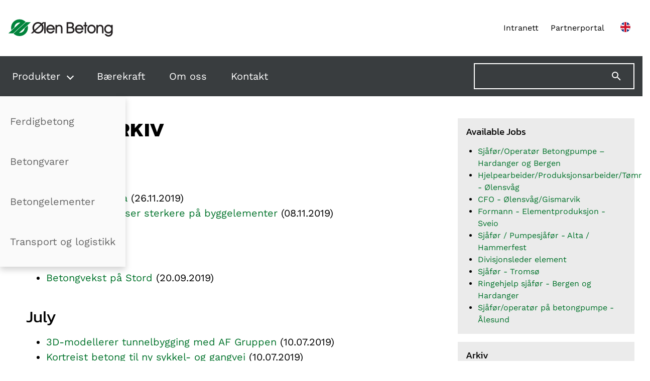

--- FILE ---
content_type: text/html; charset=utf-8
request_url: https://www.olenbetong.no/nyhetsarkiv?y=2019
body_size: 4956
content:

<!doctype html>
<html lang="no" class="nyhetsarkiv notranslate">

<head>

<meta charset="utf-8">
<meta http-equiv="Content-Language" content="no">
<meta http-equiv="Content-Security-Policy" content="default-src 'self'; img-src https://* data:; child-src 'none'; script-src 'nonce-TLZJn6Byhh+viXKff8XjPw==' 'self'; style-src 'self' 'unsafe-inline'; frame-ancestors 'self'; frame-src 'self' player.vimeo.com youtube.com www.youtube.com; font-src 'self' fonts.gstatic.com; media-src 'self' dl.dropbox.com dl.dropboxusercontent.com">
<meta name="google" value="notranslate">
<meta name="viewport" content="width=device-width, initial-scale=1">
<meta name="description" content=''>
<meta name="mobile-web-app-capable" content="yes">
<meta name="apple-mobile-web-app-capable" content="yes">
<link rel="preconnect" href="https://fonts.gstatic.com" crossorigin>
<link href="/file/db/graphic/logo-ico.png" rel="shortcut icon" type="image/png">

<title>Nyhetsarkiv - Ølen Betong</title>




<meta property="og:title" content="Nyhetsarkiv">
<meta property="og:description">
<meta property="og:url" content="https://www.olenbetong.no/nyhetsarkiv">
<meta name="twitter:card" content="summary" />

<link rel="stylesheet" href="/file/site/style/1443248667.ob.2020.min.css">
<!--stylsheet with href="/file/article/static-style/nyhetsarkiv.6c6b99803d2c7aa265dcba7d55e1e10fd4946958.less" was excluded because it is empty-->
<link rel="stylesheet" href="/file/article/main-style/nyhetsarkiv.d3ab3e2143907f3be5ef2cbfde480a3e6066ca51.less">



</head>

<body>
    

<a href="#main" class="visually-hidden skip-link">Hopp til innhold</a>

<header class="ob-header">
    <div class="ob-header__banner container">
        <a href="/" class="ob-header__banner-link"><img src="/file/db/graphic/Logo_OB.svg" alt="Ølen Betong - hjem" width="300" height="52"></a>
        <div class="ob-header__secondary-nav">
            <a href="https://synergi.olenbetong.no" class="mr-1 d-none d-md-inline">Intranett</a>
            <a href="https://partner.olenbetong.no" class="mr-2 d-none d-md-inline">Partnerportal</a>
                        
                <a href="/en/nyhetsarkiv" lang="en" aria-label="English version">
                    <svg xmlns="http://www.w3.org/2000/svg" viewBox="15 0 30 30" width="20" height="20" class="ob-header__flag">
                        <clipPath id="t">
                            <path d="M30,15 h30 v15 z v15 h-30 z h-30 v-15 z v-15 h30 z"/>
                        </clipPath>
                        <path d="M0,0 v30 h60 v-30 z" fill="#00247d"/>
                        <path d="M0,0 L60,30 M60,0 L0,30" stroke="#fff" stroke-width="6"/>
                        <path d="M0,0 L60,30 M60,0 L0,30" clip-path="url(#t)" stroke="#cf142b" stroke-width="4"/>
                        <path d="M30,0 v30 M0,15 h60" stroke="#fff" stroke-width="10"/>
                        <path d="M30,0 v30 M0,15 h60" stroke="#cf142b" stroke-width="6"/>
                    </svg>
                </a>

            <!-- <a href="https://www.olenbetong.ru" lang="ru" aria-label="Русский сайт">
                <svg xmlns="http://www.w3.org/2000/svg" viewBox="0 0 6 6" width="20" height="20" class="ob-header__flag">
                    <rect fill="#fff" width="9" height="3"></rect>
                    <rect fill="#d52b1e" y="3" width="9" height="3"></rect>
                    <rect fill="#0039a6" y="2" width="9" height="2"></rect>
                </svg>
            </a> -->
        </div>
    </div>
    <nav class="ob-header__nav" aria-label="Nettsted">
        <div class="ob-header__nav-inner container">

            <ul class="ob-header__nav-list disclosure-nav" data-disclosure-nav="">
                <li>
                    <button aria-expanded="false" aria-controls="dn-products">Produkter</button>
                    <ul class="ob-main-nav__submenu" id="dn-products">
                        <li><a href="/produkter/ferdigbetong">Ferdigbetong</a></li>
                        <li><a href="/produkter/betongvarer">Betongvarer</a></li>
                        <li><a href="/produkter/betongelementer">Betongelementer</a></li>
                        <li><a href="/transport">Transport og logistikk</a></li>
                    </ul>
                </li>
                <li><a href="/barekraft">B&#230;rekraft</a></li>
                <li><a href="/om-oss">Om oss</a></li>
                <li><a href="/kontakt">Kontakt</a></li>
            </ul>
            <form role="search" method="get" action="/search" id="formSearch" class="ob-header__search text-white">
                <input id="inputSearch" name="query" type="text" aria-label="Søk på nettstedet">
                <button class="btn btn-search" aria-label="Søk" type="submit">
                    <svg viewBox="0 0 24 24" aria-hidden="true">
                        <path fill="currentColor" d="M9.5,3A6.5,6.5 0 0,1 16,9.5C16,11.11 15.41,12.59 14.44,13.73L14.71,14H15.5L20.5,19L19,20.5L14,15.5V14.71L13.73,14.44C12.59,15.41 11.11,16 9.5,16A6.5,6.5 0 0,1 3,9.5A6.5,6.5 0 0,1 9.5,3M9.5,5C7,5 5,7 5,9.5C5,12 7,14 9.5,14C12,14 14,12 14,9.5C14,7 12,5 9.5,5Z"></path>
                    </svg>
                </button>
            </form>
        </div>
    </nav>
</header>


    <main id="main">
        <article class="container container--article-aside">
	<div class="container--article">
			<h1 style="margin-top: var(--heading-spacing, 2.75rem);">Nyhetsarkiv</h1>
			<div class="col-md-8">


					 <h2>November</h2>
					 <ul>
				<li>
					<a href="/kjoper-opp-avdeling-ferdigbetong-sauda">Utvider til Sauda</a>
					(26.11.2019)
				</li>
				<li>
					<a href="/styrker-byggelement">&#216;len Betong satser sterkere p&#229; byggelementer</a>
					(08.11.2019)
				</li>
						</ul>
					 <h2>September</h2>
					 <ul>
				<li>
					<a href="/betongvekst-pa-stord">Betongvekst p&#229; Stord </a>
					(20.09.2019)
				</li>
						</ul>
					 <h2>July</h2>
					 <ul>
				<li>
					<a href="/3d-modellerer-tunnelbygging-af-gruppen">3D-modellerer tunnelbygging med AF Gruppen</a>
					(10.07.2019)
				</li>
				<li>
					<a href="/kortreist-betong-sykkel-og-gangvei">Kortreist betong til ny sykkel- og gangvei</a>
					(10.07.2019)
				</li>
				<li>
					<a href="/betong-fest-suldal">P&#229; betong-fest i Suldal</a>
					(08.07.2019)
				</li>
						</ul>
					 <h2>June</h2>
					 <ul>
				<li>
					<a href="/leverer-betong-til-sykkelsti-i-verdensklasse">Leverer betong til sykkelsti i verdensklasse</a>
					(11.06.2019)
				</li>
						</ul>
					 <h2>May</h2>
					 <ul>
				<li>
					<a href="/og-der-var-odda-betong-i-gang">- og der var Odda Betong i gang! </a>
					(13.05.2019)
				</li>
						</ul>
					 <h2>March</h2>
					 <ul>
				<li>
					<a href="/storleveranse-til-kabelprosjekt">Storleveranse til kabelprosjekt</a>
					(25.03.2019)
				</li>
				<li>
					<a href="/god-start-for-olen-betong-i-2019">God start for &#216;len Betong i 2019</a>
					(05.03.2019)
				</li>
						</ul>
					 <h2>February</h2>
					 <ul>
				<li>
					<a href="/med-betongresepter-pa-timeplanen">Med betongresepter p&#229; timeplanen</a>
					(27.02.2019)
				</li>
				<li>
					<a href="/etablering-av-nytt-betongselskap-i-hardanger"> Etablering av nytt betongselskap i Hardanger</a>
					(15.02.2019)
				</li>
			</ul>
			</div>

		<div class="col-md-8 year-selector">
				<a href="/nyhetsarkiv?y=2026">2026</a>
				<a href="/nyhetsarkiv?y=2025">2025</a>
				<a href="/nyhetsarkiv?y=2024">2024</a>
				<a href="/nyhetsarkiv?y=2023">2023</a>
				<a href="/nyhetsarkiv?y=2022">2022</a>
				<a href="/nyhetsarkiv?y=2021">2021</a>
				<a href="/nyhetsarkiv?y=2020">2020</a>
				<a href="/nyhetsarkiv?y=2019" class="active" aria-current="page">2019</a>
				<a href="/nyhetsarkiv?y=2018">2018</a>
				<a href="/nyhetsarkiv?y=2017">2017</a>
				<a href="/nyhetsarkiv?y=2016">2016</a>
				<a href="/nyhetsarkiv?y=2015">2015</a>
				<a href="/nyhetsarkiv?y=2014">2014</a>
				<a href="/nyhetsarkiv?y=2013">2013</a>
				<a href="/nyhetsarkiv?y=2012">2012</a>
				<a href="/nyhetsarkiv?y=2011">2011</a>
				<a href="/nyhetsarkiv?y=2010">2010</a>
				<a href="/nyhetsarkiv?y=2009">2009</a>
				<a href="/nyhetsarkiv?y=2008">2008</a>
				<a href="/nyhetsarkiv?y=2007">2007</a>
				<a href="/nyhetsarkiv?y=2006">2006</a>
				<a href="/nyhetsarkiv?y=2005">2005</a>
				<a href="/nyhetsarkiv?y=2004">2004</a>
				<a href="/nyhetsarkiv?y=2003">2003</a>
				<a href="/nyhetsarkiv?y=2002">2002</a>
				<a href="/nyhetsarkiv?y=2001">2001</a>
				<a href="/nyhetsarkiv?y=2000">2000</a>
		</div>
	</div>
	<style>
		@media screen and (min-width: 1200px) {
			.container--aside {
				margin-top: 2.75rem;
			}
		}
	</style>
	<div class="container--aside">
		<aside>
			<h2>Available jobs</h2>

		<ul>
				<li><a href="/om-oss/jobb/202601-sjafor-betongpumpe">Sj&#229;f&#248;r/Operat&#248;r Betongpumpe – Hardanger og Bergen</a></li>
				<li><a href="/om-oss/jobb/202601-produksjonsarbeider">Hjelpearbeider/Produksjonsarbeider/T&#248;mrer - &#216;lensv&#229;g</a></li>
				<li><a href="/om-oss/jobb/202512-cfo">CFO - &#216;lensv&#229;g/Gismarvik</a></li>
				<li><a href="/om-oss/jobb/2025-formann-elementproduksjon">Formann - Elementproduksjon - Sveio</a></li>
				<li><a href="/om-oss/jobb/202511-sjafor-alta">Sj&#229;f&#248;r / Pumpesj&#229;f&#248;r - Alta / Hammerfest</a></li>
				<li><a href="/om-oss/jobb/202510-divisjonsleder-element">Divisjonsleder element</a></li>
				<li><a href="/om-oss/jobb/202502-sjafortromso">Sj&#229;f&#248;r - Troms&#248;</a></li>
				<li><a href="/om-oss/jobb/202501-ringehjelp-sjafor">Ringehjelp sj&#229;f&#248;r - Bergen og Hardanger</a></li>
				<li><a href="/om-oss/jobb/202410-betongpumpeoperator-alesund">Sj&#229;f&#248;r/operat&#248;r p&#229; betongpumpe - &#197;lesund</a></li>
		</ul>


		</aside>
		<aside>
			<h2>Arkiv</h2>

<form id="formNewsSearch" method="get" action="/news-search">
	<div class="form-control ">
		<input type="text" autocomplete="off" id="query" name="query" required>
		<label for="query">Søketekst</label>
	</div>
	<button type="submit">Søk</button>
</form>

<h4>2026</h4><ul><li><a href="/nyheter/historisk-gronn-betongavtale">Historisk gr&#248;nn betongavtale</a></li></ul><h4>2025</h4><ul><li><a href="/nyheter/vi-flytter-til-rykkinn">Vi flytter til nye lokaler i Rykkinn</a></li><li><a href="/nyheter/2025-stormote-haugesund">Velkommen til Storm&#248;te i Haugesund!</a></li><li><a href="/nyheter/fundament-for-en-ny-bydel">Fundamentet for en ny bydel - &#216;len Betong leverer til Overvik</a></li><li><a href="/nyheter/etablerer-ob-alesund">Etablerer &#216;B &#197;lesund Betong</a></li><li><a href="/nyheter/lansering-permakum">Vi produserer n&#229; Permakum: En innovativ l&#248;sning for lokal overvannsh&#229;ndtering</a></li><li><a href="/nyheter/2025-stormote-stavanger">Velkommen til Storm&#248;te i Stavanger!</a></li></ul>

<h3>Flere saker:</h3>

<p>
		<a href="/nyhetsarkiv?y=2026">2026</a>
		<a href="/nyhetsarkiv?y=2025">2025</a>
		<a href="/nyhetsarkiv?y=2024">2024</a>
		<a href="/nyhetsarkiv?y=2023">2023</a>
		<a href="/nyhetsarkiv?y=2022">2022</a>
		<a href="/nyhetsarkiv?y=2021">2021</a>
		<a href="/nyhetsarkiv?y=2020">2020</a>
		<a href="/nyhetsarkiv?y=2019">2019</a>
		<a href="/nyhetsarkiv?y=2018">2018</a>
		<a href="/nyhetsarkiv?y=2017">2017</a>
		<a href="/nyhetsarkiv?y=2016">2016</a>
		<a href="/nyhetsarkiv?y=2015">2015</a>
		<a href="/nyhetsarkiv?y=2014">2014</a>
		<a href="/nyhetsarkiv?y=2013">2013</a>
		<a href="/nyhetsarkiv?y=2012">2012</a>
		<a href="/nyhetsarkiv?y=2011">2011</a>
		<a href="/nyhetsarkiv?y=2010">2010</a>
		<a href="/nyhetsarkiv?y=2009">2009</a>
		<a href="/nyhetsarkiv?y=2008">2008</a>
		<a href="/nyhetsarkiv?y=2007">2007</a>
		<a href="/nyhetsarkiv?y=2006">2006</a>
		<a href="/nyhetsarkiv?y=2005">2005</a>
		<a href="/nyhetsarkiv?y=2004">2004</a>
		<a href="/nyhetsarkiv?y=2003">2003</a>
		<a href="/nyhetsarkiv?y=2002">2002</a>
		<a href="/nyhetsarkiv?y=2001">2001</a>
		<a href="/nyhetsarkiv?y=2000">2000</a>
</p>


		</aside>
	</div>
</article>





    </main>
    <footer class="container pt-4 pb-4 ob-footer">
    <div>
        <a href="/" class="ob-footer__logo-link"><img src="/file/db/graphic/Logo_OB.svg" height="36" alt="Ølen Betong - hjem" width="300"></a>
        <p class="my-3">
            Organisasjonsnummer 953&nbsp;685&nbsp;124.
        </p>
    </div>
    <div class="ob-footer__nav">
        <!-- <p>
            Ølen Betong er en av landets største betong- og betongvareprodusenter, med hovedkontor i Ølen. Ølen Betong ble etablert i 1974, og med mer enn 40 års erfaring kan vi stille med høy kvalitet og kompetanse, slik at du som kunde skal bli fornøyd.
        </p> -->
        <h2 class="h6 font-body mt-0 mb-1">Samarbeidende firmaer</h2>
        <ul>
            <li><a href="https://ribebetong.no/">Ribe Betong</a></li>
            <li><a href="https://sjbetong.no/">Sandnes & Jærbetong</a></li>
            <li><a href="https://oddabetong.no/">Odda Betong</a></li>
            <li><a href="https://haelement.no/">Hå Element</a></li>
        </ul>
    </div>
    <nav class="ob-footer__nav">
        <ul>
            <li><a href="/nyheter">Siste saker</a></li>
            <li><a href="/transport">Transport og logistikk</a></li>
            <li><a href="/personvern">Personvernerkl&#230;ring</a></li>
            <li><a href="/om-oss/jobb">Jobb</a></li>
            <li><a href="/kontakt/avdelinger">Avdelinger</a></li>
        </ul>
    </nav>
    <div class="d-flex">
        <a class="text-dark mr-1 mb-1" aria-label="Vår Facebook-side" href="https://facebook.com/OlenBetong" rel="noopener noreferrer">
            <svg viewBox="0 0 24 24" aria-hidden="true">
                <path fill="currentColor" d="M12 2.04C6.5 2.04 2 6.53 2 12.06C2 17.06 5.66 21.21 10.44 21.96V14.96H7.9V12.06H10.44V9.85C10.44 7.34 11.93 5.96 14.22 5.96C15.31 5.96 16.45 6.15 16.45 6.15V8.62H15.19C13.95 8.62 13.56 9.39 13.56 10.18V12.06H16.34L15.89 14.96H13.56V21.96A10 10 0 0 0 22 12.06C22 6.53 17.5 2.04 12 2.04Z"></path>
            </svg>
        </a>
		<a class="text-dark" aria-label="Vår LinkedIn-side" href="https://no.linkedin.com/company/%C3%B8len-betong?trk=public_profile_topcard-current-company" rel="noopener noreferrer">
			<svg viewBox="0 0 448 512" aria-hidden="true">
				<path fill="currentColor" d="M416 32H31.9C14.3 32 0 46.5 0 64.3v383.4C0 465.5 14.3 480 31.9 480H416c17.6 0 32-14.5 32-32.3V64.3c0-17.8-14.4-32.3-32-32.3zM135.4 416H69V202.2h66.5V416zm-33.2-243c-21.3 0-38.5-17.3-38.5-38.5S80.9 96 102.2 96c21.2 0 38.5 17.3 38.5 38.5 0 21.3-17.2 38.5-38.5 38.5zm282.1 243h-66.4V312c0-24.8-.5-56.7-34.5-56.7-34.6 0-39.9 27-39.9 54.9V416h-66.4V202.2h63.7v29.2h.9c8.9-16.8 30.6-34.5 62.9-34.5 67.2 0 79.7 44.3 79.7 101.9V416z"/>
			</svg>
        </a>
    </div>
</footer>

    <script type="importmap" nonce='TLZJn6Byhh+viXKff8XjPw=='>
  {
    "imports": {
      "preact": "/lib/preact/10.27.2/dist/preact.module.js",
      "preact/hooks": "/lib/preact/10.27.2/hooks/dist/hooks.module.js"
    },
    "scopes": {
      "/modules/custom-shapes/": {
        "square": "https://example.com/modules/shapes/square.js"
      }
    }
  }
</script>
<script nonce='TLZJn6Byhh+viXKff8XjPw=='>var af = { common: { expose: function() {}, UserSession: function() {} } };</script>
<script>af.common.expose("af.article.i18n", {"November":"November","September":"September","July":"July","June":"June","May":"May","March":"March","February":"February","Available jobs":"Available jobs"});</script>
<script src="/file/article/static-script/nyhetsarkiv.4e03a3ebe3c7bd38e801b613be10143b2ba71484.js"></script>
<!--script with src="/file/article/main-script/nyhetsarkiv.6c6b99803d2c7aa265dcba7d55e1e10fd4946958.js" was excluded because it is empty-->

<script type="text/javascript" src="/file/site/script/-861573531.ob.2020.min.js"></script>


    

</body>

</html>



--- FILE ---
content_type: text/css
request_url: https://www.olenbetong.no/file/article/main-style/nyhetsarkiv.d3ab3e2143907f3be5ef2cbfde480a3e6066ca51.less
body_size: -121
content:
h2{text-transform:capitalize!important}.year-selector{margin-top:30px}.active{font-weight:600}

--- FILE ---
content_type: text/javascript
request_url: https://www.olenbetong.no/file/article/static-script/nyhetsarkiv.4e03a3ebe3c7bd38e801b613be10143b2ba71484.js
body_size: -100
content:
af.common.expose("af.article.hostName","olenbetong.no");af.common.expose("af.article.id","nyhetsarkiv");

--- FILE ---
content_type: image/svg+xml
request_url: https://www.olenbetong.no/file/db/graphic/Logo_OB.svg
body_size: 2088
content:
<?xml version="1.0" encoding="UTF-8" standalone="no"?><!DOCTYPE svg PUBLIC "-//W3C//DTD SVG 1.1//EN" "http://www.w3.org/Graphics/SVG/1.1/DTD/svg11.dtd"><svg width="100%" height="100%" viewBox="0 0 278 48" version="1.1" xmlns="http://www.w3.org/2000/svg" xmlns:xlink="http://www.w3.org/1999/xlink" xml:space="preserve" xmlns:serif="http://www.serif.com/" style="fill-rule:evenodd;clip-rule:evenodd;stroke-linejoin:round;stroke-miterlimit:1.41421;"><rect id="Artboard1" x="0" y="0" width="277.144" height="47.349" style="fill:none;"/><g id="Layer-3" serif:id="Layer 3"><path d="M46.265,8.302l0.482,-0.437c-4.073,-4.401 -9.897,-7.159 -16.366,-7.159c-12.317,0 -22.302,9.985 -22.302,22.301c0,2.2 0.35,4.311 0.948,6.316l7.713,-7.009c0.363,-7.229 6.322,-12.983 13.641,-12.983c0.675,0 1.332,0.067 1.98,0.161l-31.256,28.377l12.601,0l32.567,-29.567l-0.008,0Z" style="fill:#00833b;"/><path d="M43.973,24.489c-0.739,6.855 -6.541,12.193 -13.592,12.193c-0.423,0 -0.84,-0.024 -1.253,-0.062l31.19,-28.318l-12.601,0l-33.294,30.276c0,0 0.064,0.064 0.081,0.082c4.044,4.101 9.662,6.647 15.877,6.647c12.316,0 22.3,-9.984 22.3,-22.3c0,-1.989 -0.278,-3.909 -0.77,-5.743l-7.938,7.225Z" style="fill:#00833b;"/><path d="M209.652,19.198l0,-3.656l-0.086,0l-3.074,0l0,-7.227l-3.902,0l0,7.227l-3.075,0l0,3.656l3.075,0l0,18.687l3.902,0l0,-18.687l3.16,0Z" style="fill:#231f20;"/><path d="M170.134,32.736c-0.832,0.746 -2.16,1.079 -3.902,1.161l-0.418,0l-6.93,0l0,-9.635l7.348,0c1.658,0.084 2.906,0.499 3.818,1.331c1,0.831 1.578,2.161 1.578,3.735c0,1.583 -0.578,2.662 -1.494,3.408m-11.25,-20.351l2.244,0c0.498,0 4.686,0 5.104,0.083c1.078,0.083 1.824,0.416 2.404,0.831c0.832,0.665 1.248,1.745 1.248,3.073c0,1.58 -0.416,2.658 -1.326,3.322c-0.584,0.418 -1.332,0.666 -2.326,0.832c-0.668,0.166 -5.104,0.166 -6.016,0.166l-1.332,0l0,-8.307Zm12.166,9.635c0.994,-0.664 1.74,-1.412 2.242,-2.326c0.494,-0.995 0.828,-2.074 0.828,-3.238c0,-2.658 -0.828,-4.736 -2.408,-6.063c-1.33,-1.164 -3.154,-1.827 -5.48,-1.996c-0.504,-0.082 -4.688,-0.082 -5.27,-0.082l-6.146,0l0,29.57l11.416,0c1.494,-0.083 2.656,-0.247 3.568,-0.498c1.082,-0.332 2.078,-0.828 2.99,-1.66c0.832,-0.748 1.662,-1.746 2.16,-2.991c0.5,-1.163 0.834,-2.49 0.834,-3.821c0,-1.662 -0.5,-3.241 -1.332,-4.486c-0.83,-1.163 -1.992,-1.993 -3.402,-2.409" style="fill:#231f20;"/><path d="M220.738,34.471c-3.969,0 -7.187,-3.494 -7.187,-7.804c0,-4.308 3.218,-7.802 7.187,-7.802c3.969,0 7.187,3.494 7.187,7.802c0,4.31 -3.218,7.804 -7.187,7.804m0,-19.593c-6.216,0 -11.255,5.28 -11.255,11.789c0,6.511 5.039,11.789 11.255,11.789c6.216,0 11.255,-5.278 11.255,-11.789c0,-6.509 -5.039,-11.789 -11.255,-11.789" style="fill:#231f20;"/><path d="M89.741,23.245c0,6.243 -4.662,11.304 -10.413,11.304c-2.705,0 -5.161,-1.13 -7.012,-2.966l15.713,-14.541c1.079,1.781 1.712,3.911 1.712,6.203m-20.825,0c0,-6.243 4.662,-11.305 10.412,-11.305c2.437,0 4.674,0.916 6.448,2.44l-15.535,14.375c-0.841,-1.631 -1.325,-3.508 -1.325,-5.51m28.556,-14.943l-1.975,0l-3.154,0l-3.472,3.213c-2.578,-2.256 -5.905,-3.622 -9.543,-3.622c-8.178,0 -14.807,6.873 -14.807,15.352c0,3.147 0.916,6.07 2.483,8.506l-6.659,6.162l5.13,0l3.748,-3.469c2.647,2.569 6.194,4.153 10.105,4.153c8.179,0 14.809,-6.873 14.809,-15.352c0,-3.43 -1.099,-6.586 -2.933,-9.143l4.293,-3.972l0,27.756l3.903,0l0,-29.584l-1.928,0Z" style="fill:#231f20;"/><path d="M188.257,18.862c3.338,0 6.143,2.427 6.991,5.728l-13.98,0c0.847,-3.301 3.652,-5.728 6.989,-5.728m11.258,9.389l0,-1.578c0,-6.514 -5.041,-11.795 -11.258,-11.795c-6.216,0 -11.256,5.281 -11.256,11.795c0,6.513 5.04,11.793 11.256,11.793c4.83,0 8.938,-3.193 10.536,-7.67l-4.378,0c-1.282,2.211 -3.557,3.686 -6.158,3.686c-3.507,0 -6.432,-2.675 -7.11,-6.231l18.368,0Z" style="fill:#231f20;"/><path d="M112.398,18.862c3.338,0 6.143,2.427 6.991,5.728l-13.98,0c0.847,-3.301 3.652,-5.728 6.989,-5.728m11.258,9.389l0,-1.578c0,-6.514 -5.041,-11.795 -11.258,-11.795c-6.216,0 -11.256,5.281 -11.256,11.795c0,6.513 5.04,11.793 11.256,11.793c4.83,0 8.938,-3.193 10.536,-7.67l-4.378,0c-1.282,2.211 -3.557,3.686 -6.158,3.686c-3.507,0 -6.432,-2.675 -7.11,-6.231l18.368,0Z" style="fill:#231f20;"/><path d="M135.551,15.21c-4.204,0 -5.807,2.063 -6.331,2.877l0,-2.545l-3.904,0l0,22.344l3.904,0l0,-10.132c0,-7.005 1.827,-8.741 5.654,-8.741c4.972,0 5.227,4.549 5.227,6.325l0,12.548l3.906,0l0,-11.632c0,-5.323 -1.212,-11.044 -8.456,-11.044" style="fill:#231f20;fill-rule:nonzero;"/><path d="M243.891,15.21c-4.204,0 -5.807,2.063 -6.33,2.877l0,-2.545l-3.905,0l0,22.344l3.905,0l0,-10.132c0,-7.005 1.826,-8.741 5.652,-8.741c4.973,0 5.228,4.549 5.228,6.325l0,12.548l3.906,0l0,-11.632c0,-5.323 -1.212,-11.044 -8.456,-11.044" style="fill:#231f20;fill-rule:nonzero;"/><path d="M265.469,34.471c-3.969,0 -7.187,-3.494 -7.187,-7.804c0,-4.308 3.218,-7.802 7.187,-7.802c3.916,0 7.394,3.404 7.477,7.634l0,0.336c-0.083,4.232 -3.561,7.636 -7.477,7.636m7.179,-18.929l0,2.047c-1.949,-1.691 -4.45,-2.711 -7.179,-2.711c-6.216,0 -11.255,5.28 -11.255,11.789c0,6.511 5.039,11.789 11.255,11.789c2.709,0 5.193,-1.004 7.136,-2.673c0.036,4.2 -3.446,6.911 -7.136,6.911c-2.308,0 -4.356,-1.187 -5.671,-3.023l-4.611,0c1.752,4.126 5.693,7.008 10.282,7.008c6.216,0 11.255,-4.352 11.255,-11.789l0,-19.348l-4.076,0Z" style="fill:#231f20;"/></g></svg>

--- FILE ---
content_type: text/javascript
request_url: https://www.olenbetong.no/file/site/script/-861573531.ob.2020.min.js
body_size: 1752
content:
var r=class{constructor(e){this.rootNode=e,this.triggerNodes=[],this.controlledNodes=[],this.openIndex=null,this.useArrowKeys=!0}init(){let e=this.rootNode.querySelectorAll("button[aria-expanded][aria-controls]");for(let t of e){let i=t.parentNode.querySelector(".disclosure-nav__list, ul");i&&(this.triggerNodes.push(t),this.controlledNodes.push(i),t.setAttribute("aria-expanded","false"),this.toggleMenu(i,!1),i.addEventListener("keydown",this.handleMenuKeyDown.bind(this)),t.addEventListener("click",this.handleButtonClick.bind(this)),t.addEventListener("keydown",this.handleButtonKeyDown.bind(this)))}this.rootNode.addEventListener("focusout",this.handleBlur.bind(this))}toggleMenu(e,t){e&t&&e.scrollIntoView({block:"nearest",behavior:"smooth"})}toggleExpand(e,t){this.openIndex!==e&&this.toggleExpand(this.openIndex,!1),this.triggerNodes[e]&&(this.openIndex=t?e:null,this.triggerNodes[e].setAttribute("aria-expanded",t),this.toggleMenu(this.controlledNodes[e],t))}controlFocusByKey(e,t,i){switch(e.key){case"ArrowUp":case"ArrowLeft":if(e.preventDefault(),i>-1){let s=i<=0?t.length-1:i-1;t[s].focus()}break;case"ArrowDown":case"ArrowRight":if(e.preventDefault(),i>-1){let s=i>=t.length-1?0:i+1;t[s].focus()}break;case"Home":e.preventDefault(),t[0].focus();break;case"End":e.preventDefault(),t[t.length-1].focus();break}}handleBlur(e){!this.rootNode.contains(e.relatedTarget)&&this.openIndex!==null&&this.toggleExpand(this.openIndex,!1)}handleButtonKeyDown(e){let t=this.triggerNodes.indexOf(document.activeElement);e.key==="Escape"?this.toggleExpand(this.openIndex,!1):this.useArrowKeys&&e.key==="ArrowDown"?(e.preventDefault(),this.openIndex!==t&&this.toggleExpand(t,!0),this.controlledNodes[this.openIndex].querySelector("a").focus()):this.useArrowKeys&&this.controlFocusByKey(e,this.triggerNodes,t)}handleButtonClick(e){let t=e.target,i=this.triggerNodes.indexOf(t),s=t.getAttribute("aria-expanded")==="true";this.toggleExpand(i,!s)}handleMenuKeyDown(e){if(this.openIndex===null)return;let t=Array.prototype.slice.call(this.controlledNodes[this.openIndex].querySelectorAll("a")),i=t.indexOf(document.activeElement);e.key==="Escape"?(this.triggerNodes[this.openIndex].focus(),this.toggleExpand(this.openIndex,!1)):this.useArrowKeys&&this.controlFocusByKey(e,t,i)}updateKeyControls(e){this.useArrowKeys=e}};window.addEventListener("load",function(n){let e=document.querySelectorAll("[data-disclosure-nav]"),t=[];for(let i=0;i<e.length;i++)t[i]=new r(e[i]),t[i].init()},!1);var d=class{constructor(e){this.el=e,this.summary=e.querySelector("summary"),this.content=e.children,this.animation=null,this.isClosing=!1,this.isExpanding=!1,this.summary.addEventListener("click",t=>this.onClick(t))}onClick(e){e.preventDefault(),this.el.style.overflow="hidden",this.isClosing||!this.el.open?this.open():(this.isExpanding||this.el.open)&&this.shrink()}shrink(){this.isClosing=!0;let e=`${this.el.offsetHeight}px`,t=`${this.summary.offsetHeight}px`;this.animation&&this.animation.cancel(),this.animation=this.el.animate({height:[e,t]},{duration:250,easing:"ease-out"}),this.animation.onfinish=()=>this.onAnimationFinish(!1),this.animation.oncancel=()=>this.isClosing=!1}open(){this.el.style.height=`${this.el.offsetHeight}px`,this.el.open=!0,window.requestAnimationFrame(()=>this.expand())}expand(){this.isExpanding=!0;let e=`${this.el.offsetHeight}px`,t=Number.MAX_SAFE_INTEGER,i=0;for(let o of this.content)o.tagName!=="SUMMARY"&&(o.offsetTop<t&&(t=o.offsetTop),o.offsetTop+o.offsetHeight>i&&(i=o.offsetTop+o.offsetHeight));let s=`${this.summary.offsetHeight+(i-t)}px`;this.animation&&this.animation.cancel(),this.animation=this.el.animate({height:[e,s]},{duration:250,easing:"ease-out"}),this.animation.onfinish=()=>this.onAnimationFinish(!0),this.animation.oncancel=()=>this.isExpanding=!1}onAnimationFinish(e){this.el.open=e,this.animation=null,this.isClosing=!1,this.isExpanding=!1,this.el.style.height=this.el.style.overflow=""}};document.querySelectorAll("details").forEach(n=>{new d(n)});var h=new Set;function a(n){var l;let{name:e,value:t,delta:i,attribution:s,id:o}=n;h.add({id:o,name:e,value:t,delta:i,articleId:(l=af==null?void 0:af.article)==null?void 0:l.id,event:s==null?void 0:s.event,eventTarget:s==null?void 0:s.eventTarget})}function u(){if(h.size>0){let n=JSON.stringify([...h]);navigator.sendBeacon&&navigator.sendBeacon("/api/analytics/web-vitals",n)||fetch("/api/analytics/web-vitals",{body:n,method:"POST",keepalive:!0}),h.clear()}}async function f(){let n="/lib/web-vitals/3.1.1/dist/web-vitals.js",{onLCP:e,onFID:t,onFCP:i,onTTFB:s,onCLS:o,onINP:l}=await import(n);e(a),t(a),i(a),s(a),o(a),l(a),addEventListener("visibilitychange",()=>{document.visibilityState==="hidden"&&u()}),addEventListener("pagehide",u)}var c,g=(c=window.requestIdleCallback)!=null?c:function(n){setTimeout(n,2e3)};g(f);document.addEventListener("DOMContentLoaded",()=>{window.refreshFsLightbox&&(document.querySelectorAll(".gallery > li > a").forEach(n=>n.setAttribute("data-fslightbox","")),refreshFsLightbox())});
//# sourceMappingURL=ob.2020.min.js.map
